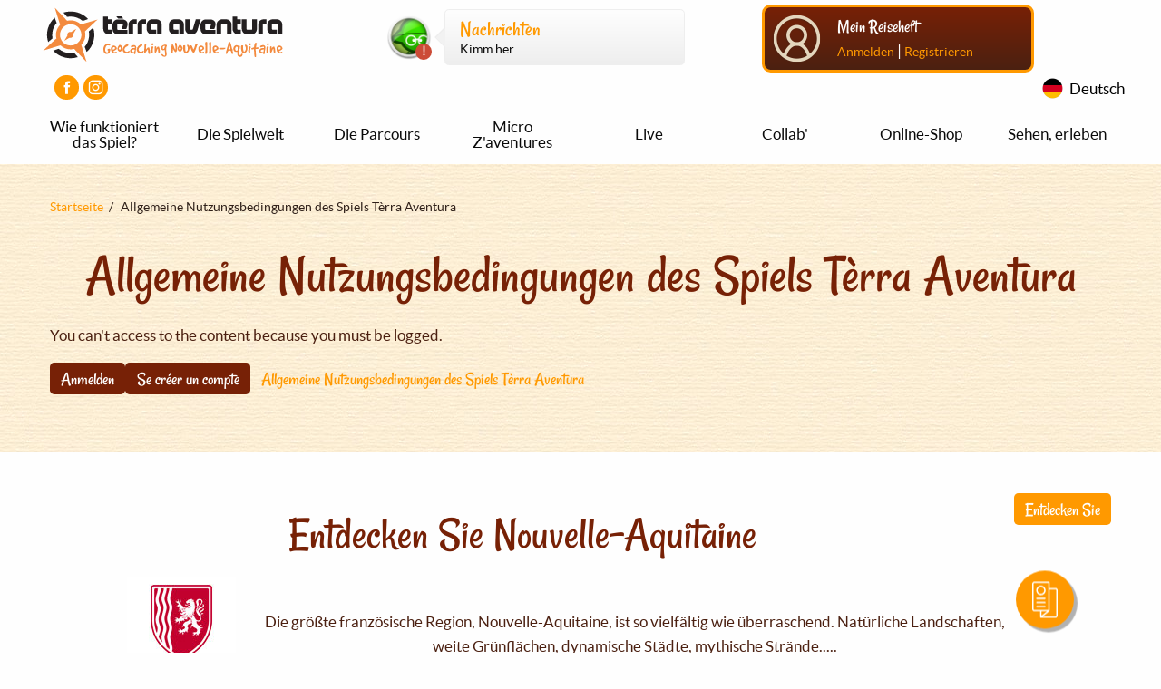

--- FILE ---
content_type: text/html; charset=UTF-8
request_url: https://cdn.terra-aventura.fr/de/allgemeine-nutzungsbedingungen-des-spiels-terra-aventura-0?destination=node/1014&langcode=de
body_size: 10474
content:
<!DOCTYPE html>
<html lang="de" dir="ltr" prefix="og: https://ogp.me/ns#">
  <head>
    <meta charset="utf-8" />
<style>/* @see https://github.com/aFarkas/lazysizes#broken-image-symbol */.js img.lazyload:not([src]) { visibility: hidden; }/* @see https://github.com/aFarkas/lazysizes#automatically-setting-the-sizes-attribute */.js img.lazyloaded[data-sizes=auto] { display: block; width: 100%; }</style>
<meta name="description" content="You can&#039;t access to the content because you must be logged." />
<meta name="Generator" content="Drupal 10 (https://www.drupal.org)" />
<meta name="MobileOptimized" content="width" />
<meta name="HandheldFriendly" content="true" />
<meta name="viewport" content="width=device-width, initial-scale=1.0" />
<link rel="icon" href="/themes/custom/terra/favicon.ico" type="image/vnd.microsoft.icon" />
<link rel="alternate" hreflang="fr" href="https://cdn.terra-aventura.fr/conditions-generales-dutilisation?langcode=de" />
<link rel="alternate" hreflang="en" href="https://cdn.terra-aventura.fr/en/terms-contitions?langcode=de" />
<link rel="alternate" hreflang="es" href="https://cdn.terra-aventura.fr/es/condiciones-generales-de-uso?langcode=de" />
<link rel="alternate" hreflang="nl" href="https://cdn.terra-aventura.fr/nl/algemene-gebruiksvoorwaarden-van-het-spel-terra-aventura?langcode=de" />
<link rel="alternate" hreflang="de" href="https://cdn.terra-aventura.fr/de/allgemeine-nutzungsbedingungen-des-spiels-terra-aventura-0?langcode=de" />
<link rel="alternate" hreflang="eu" href="https://cdn.terra-aventura.fr/eu/erabilera-baldintza-orokorrak?langcode=de" />
<link rel="canonical" href="https://cdn.terra-aventura.fr/de/allgemeine-nutzungsbedingungen-des-spiels-terra-aventura-0?langcode=de" />
<link rel="shortlink" href="https://cdn.terra-aventura.fr/de/node/386?langcode=de" />

    <title>Allgemeine Nutzungsbedingungen des Spiels Tèrra Aventura | Tèrra Aventura</title>

    <link rel="apple-touch-icon" sizes="180x180" href="/themes/custom/terra/assets/favicon/apple-touch-icon.png">
    <link rel="icon" type="image/png" href="/themes/custom/terra/assets/favicon/favicon-32x32.png" sizes="32x32">
    <link rel="icon" type="image/png" href="/themes/custom/terra/assets/favicon/favicon-16x16.png" sizes="16x16">
    <link rel="manifest" href="/themes/custom/terra/assets/favicon/manifest.json">
    <link rel="mask-icon" href="/themes/custom/terra/assets/favicon/safari-pinned-tab.svg" color="#da532c">
    <meta name="theme-color" content="#ffffff">
    <meta name="apple-itunes-app" content="app-id=664647436">
    <meta name="google-play-app" content="app-id=com.tourismelimousin.terraavantura">
        <meta name="facebook-domain-verification" content="6okc8uti0rwcbc9wjhxqh8p5f5gred" />

      <link
        rel="preload"
        as="image"
        href="/themes/custom/terra/assets/img/backgrounds/home_bg.jpg"
      />


      <link rel="stylesheet" media="all" href="/sites/default/files/css/css_D5MmBMQ_B1CnzIHw1ewovwWbXVJ_GfoWLEzDzugMxDU.css?delta=0&amp;language=de&amp;theme=terra&amp;include=[base64]" />
<link rel="stylesheet" media="all" href="/sites/default/files/css/css_GyEmvhybIkLIxBq1xKhWkQuyBTqx3GmPQMWer4ODFcM.css?delta=1&amp;language=de&amp;theme=terra&amp;include=[base64]" />

      <script src="https://www.google.com/recaptcha/api.js?hl=de&amp;render=explicit&amp;onload=drupalRecaptchaOnload" async defer></script>


  </head>

  <body class="page-node-386 path-node page-node-type-page">

    <a href="#main-content" class="visually-hidden focusable skip-link">
      Direkt zum Inhalt
    </a>
    <a href="#block-terra-main-menu" class="visually-hidden focusable skip-link">
      Aller au menu principal
    </a>
    <a href="#footer" class="visually-hidden focusable skip-link">
      Aller au pied de page
    </a>
    
      <div class="dialog-off-canvas-main-canvas" data-off-canvas-main-canvas>
    
<div class="wrapper">

  <header id="top">

  <div class="row collapse">

    <div class="column small-12 medium-4 large-3">

      <a href="https://cdn.terra-aventura.fr/de?langcode=de" class="header--logo">
        <img src="/themes/custom/terra/logo.svg" alt="Géocaching en Nouvelle-Aquitaine" loading="lazy" width="280" height="75" />
      </a>

      <ul class="header--social">
        <li class="header--social-item">
            <a class="header--social-link" target="_blank" aria-label="Visiter la page Facebook" title="Ouverture nouvelle fenêtre" href="https://www.facebook.com/terraaventura"><span class="icon-fb" aria-hidden="true"></span></a>
        </li>
        <li class="header--social-item">
            <a class="header--social-link" aria-label="Visiter la page Instagram" target="_blank" title="Ouverture nouvelle fenêtre" href="https://www.instagram.com/terraaventura_lespoiz/"><span class="icon-instagram" aria-hidden="true"></span></a>
        </li>
      </ul>
    </div>

          <div class="column header--actu hide-for-small-only hide-for-medium-only large-5">
                <div class="region region-header row">
          <div class="views-element-container column block block-views block-views-blockactualites-block-2" id="block-actus-header">
            <div><div class="actu--header view view-actualites view-id-actualites view-display-id-block_2 js-view-dom-id-4590eab34fa9dce2617b4781a90c036bd99ac273bd80b56ffd7bea84c8884462">
                <div class="view-content">
                  <div><div class="views-field views-field-nothing"><span class="field-content"><span class="row align-middle collapse">
<span class="column hide-for-small shrink poiz-medaillon--small medaillon--left actu--img">  <img loading="lazy" src="https://cdn.terra-aventura.fr/cdn/ff/rZkGPTjV4qc3KLZ6qN43SM64IqB-pFh5HM2V2L75z58/1622039034/public/2021-05/imgList_zarthus.png" width="110" height="110" alt="Zarthus">

</span>
<a class="column actu--content" href="/actu">
<span class="t-size-strong t-family-secondary">Nachrichten</span><br>
<span class="text-color-black t-size-small">Kimm her</span>
</a>
</span></span></div></div>

                </div>

              </div>
            </div>

          </div>

        </div>
      </div>
    
    <div class="column small-12 header--profile large-4">
      <div class="header--login-bloc">
        <div class="header--login">

          
      <div class="region region-box-login row">
      <div id="block-geocachingmanageruserblock" class="column small-12 no-padding block block-geocaching-manager">
  
    
      
  <div class="row" style="width: 100%;margin-left: auto;margin-right: auto;">

    <div class="column shrink no-padding-r">
      <img src="/themes/custom/terra/assets/img/elements/user-notLogged.png" alt="Mein Reiseheft" loading="lazy" width="60" height="60">
    </div>

    <div class="column">
      <p class="no-margin t-family-secondary t-size-medium">Mein Reiseheft</p>

      <a href="#" class="js-drop-loginbox t-size-small">Anmelden</a>
      <span> | </span>
      <a href="https://cdn.terra-aventura.fr/de/user/register?langcode=de" class="t-size-small">Registrieren</a>

    </div>

    <div class="js-login-box column small-12">
      <div class="header--login-form">
        <form class="user-login-form" data-drupal-selector="user-login-form" action="/de/allgemeine-nutzungsbedingungen-des-spiels-terra-aventura-0?destination=node/1014&amp;langcode=de" method="post" id="user-login-form" accept-charset="UTF-8">
  <div class="js-form-item form-item js-form-type-textfield form-type-textfield js-form-item-name form-item-name form-no-label">
      <label for="edit-name" class="visually-hidden js-form-required form-required">Benutzername</label>
        <input autocorrect="none" autocapitalize="none" spellcheck="false" autofocus="autofocus" autocomplete="username" placeholder="Benutzername oder E-Mail-Adresse" data-drupal-selector="edit-name" type="text" id="edit-name" name="name" value="" size="60" maxlength="60" class="form-text required" required="required" aria-required="true" />

        </div>
<div class="js-form-item form-item js-form-type-password form-type-password js-form-item-pass form-item-pass form-no-label">
      <label for="edit-pass" class="visually-hidden js-form-required form-required">Passwort</label>
        <span class="field-prefix"><span class="see-password icon-eye"></span></span>
      <input autocomplete="current-password" placeholder="Passwort" data-drupal-selector="edit-pass" type="password" id="edit-pass" name="pass" size="60" maxlength="128" class="form-text required" required="required" aria-required="true" />

        </div>
<a href="https://cdn.terra-aventura.fr/user/password" class="t-size-small t-underline">Passwort vergessen?</a><input autocomplete="off" data-drupal-selector="form-bariueb94qqqieqe10sgjxrr6tc4wux03r1nvy0zwlu" type="hidden" name="form_build_id" value="form-bariUEb94qQqiEqe10sgJxRR6tC4WUX03r1NVy0zwlU" />
<input data-drupal-selector="edit-user-login-form" type="hidden" name="form_id" value="user_login_form" />
<div data-drupal-selector="edit-actions" class="form-actions js-form-wrapper form-wrapper" id="edit-actions">
<button  class="tertiary button js-form-submit form-submit" data-drupal-selector="edit-submit" type="submit" id="edit-submit" name="op" value="Anmelden"> Anmelden</button>


</div>

</form>

        <!--<hr class="primary">
                <a href="/facebook-login"><button class="button">Facebook Connect</button></a>-->
      </div>
    </div>
  </div>


  </div>

  </div>


        </div>
      </div>
    </div>
  </div>

      <div class="row">
      <div class="column small-12 no-padding text-right">
        <button class="current-lang de js-open-lang">Deutsch</button>

        
      <div class="region region-lang row align-right">
      <div class="language-switcher-language-url column shrink block block-language block-language-blocklanguage-interface" id="block-selecteurdelangue" role="navigation">
  
    
      <ul class="links"><li hreflang="fr" data-drupal-link-query="{&quot;destination&quot;:&quot;node\/1014&quot;,&quot;langcode&quot;:&quot;de&quot;}" data-drupal-link-system-path="node/386"><a href="/conditions-generales-dutilisation?destination=node/1014&amp;langcode=fr" class="language-link fr" hreflang="fr" data-drupal-link-query="{&quot;destination&quot;:&quot;node\/1014&quot;,&quot;langcode&quot;:&quot;fr&quot;}" data-drupal-link-system-path="node/386">Français</a></li><li hreflang="en" data-drupal-link-query="{&quot;destination&quot;:&quot;node\/1014&quot;,&quot;langcode&quot;:&quot;de&quot;}" data-drupal-link-system-path="node/386"><a href="/en/terms-contitions?destination=node/1014&amp;langcode=en" class="language-link en" hreflang="en" data-drupal-link-query="{&quot;destination&quot;:&quot;node\/1014&quot;,&quot;langcode&quot;:&quot;en&quot;}" data-drupal-link-system-path="node/386">Anglais</a></li><li hreflang="es" data-drupal-link-query="{&quot;destination&quot;:&quot;node\/1014&quot;,&quot;langcode&quot;:&quot;de&quot;}" data-drupal-link-system-path="node/386"><a href="/es/condiciones-generales-de-uso?destination=node/1014&amp;langcode=es" class="language-link es" hreflang="es" data-drupal-link-query="{&quot;destination&quot;:&quot;node\/1014&quot;,&quot;langcode&quot;:&quot;es&quot;}" data-drupal-link-system-path="node/386">Español</a></li><li hreflang="nl" data-drupal-link-query="{&quot;destination&quot;:&quot;node\/1014&quot;,&quot;langcode&quot;:&quot;de&quot;}" data-drupal-link-system-path="node/386"><a href="/nl/algemene-gebruiksvoorwaarden-van-het-spel-terra-aventura?destination=node/1014&amp;langcode=nl" class="language-link nl" hreflang="nl" data-drupal-link-query="{&quot;destination&quot;:&quot;node\/1014&quot;,&quot;langcode&quot;:&quot;nl&quot;}" data-drupal-link-system-path="node/386">Nederlands</a></li><li hreflang="de" data-drupal-link-query="{&quot;destination&quot;:&quot;node\/1014&quot;,&quot;langcode&quot;:&quot;de&quot;}" data-drupal-link-system-path="node/386" class="is-active" aria-current="page"><a href="/de/allgemeine-nutzungsbedingungen-des-spiels-terra-aventura-0?destination=node/1014&amp;langcode=de" class="language-link de is-active" hreflang="de" data-drupal-link-query="{&quot;destination&quot;:&quot;node\/1014&quot;,&quot;langcode&quot;:&quot;de&quot;}" data-drupal-link-system-path="node/386" aria-current="page">Deutsch</a></li><li hreflang="eu" data-drupal-link-query="{&quot;destination&quot;:&quot;node\/1014&quot;,&quot;langcode&quot;:&quot;de&quot;}" data-drupal-link-system-path="node/386"><a href="/eu/erabilera-baldintza-orokorrak?destination=node/1014&amp;langcode=eu" class="language-link eu" hreflang="eu" data-drupal-link-query="{&quot;destination&quot;:&quot;node\/1014&quot;,&quot;langcode&quot;:&quot;eu&quot;}" data-drupal-link-system-path="node/386">Euskara</a></li></ul>
  </div>

  </div>

      </div>
    </div>
  
      <button class="menu-button js-menu-button hide-for-large"><span class="icon-menu"></span> Menu</button>
    
      <div class="region region-nav row collapse">
      <nav role="navigation" aria-labelledby="block-terra-main-menu-menu" id="block-terra-main-menu" class="column js-menu block block-menu navigation menu--main">
            
  <p class="visually-hidden block-title"  class="visually-hidden" id="block-terra-main-menu-menu">Navigation principale</p>
  

        
              <ul class="menu" style="--items:8;">
                    <li class="menu-item">
        <a href="/comment-jouer?langcode=de" data-drupal-link-system-path="node/11">Wie funktioniert das Spiel?</a>
              </li>
                <li class="menu-item menu-item--expanded">
        <a href="/lunivers?langcode=de" data-drupal-link-system-path="node/10">Die Spielwelt</a>
                                <ul class="menu">
                    <li class="menu-item">
        <a href="/il-etait-une-fois?langcode=de" data-drupal-link-system-path="node/13">Es war einmal</a>
              </li>
                <li class="menu-item">
        <a href="/cartes-parcours?langcode=de" data-drupal-link-system-path="node/2793">Cartes des parcours</a>
              </li>
                <li class="menu-item">
        <a href="/les-poiz?langcode=de" data-drupal-link-system-path="node/18">Poï&#039;z</a>
              </li>
                <li class="menu-item">
        <a href="/les-quetes-bonus?langcode=de" data-drupal-link-system-path="node/17">Bonus Quests (auf Französisch)</a>
              </li>
                <li class="menu-item">
        <a href="/les-succes-virtuels?langcode=de" data-drupal-link-system-path="node/954">Succès virtuels</a>
              </li>
                <li class="menu-item">
        <a href="/la-charte?langcode=de" data-drupal-link-system-path="node/24">Die Charter</a>
              </li>
                <li class="menu-item">
        <a href="/vos-questions?langcode=de" data-drupal-link-system-path="node/19">Ihre Fragen</a>
              </li>
                <li class="menu-item">
        <a href="/goodies?langcode=de" data-drupal-link-system-path="node/531">Goodies</a>
              </li>
                <li class="menu-item">
        <a href="/les-medailles-collector?langcode=de" data-drupal-link-system-path="node/547">Médailles</a>
              </li>
                <li class="menu-item">
        <a href="/concours?langcode=de" data-drupal-link-system-path="node/12">Concours</a>
              </li>
        </ul>
  
              </li>
                <li class="menu-item">
        <a href="/parcours?langcode=de" data-drupal-link-system-path="parcours">Die Parcours</a>
              </li>
                <li class="menu-item menu-item--collapsed">
        <a href="/micro-zaventures?langcode=de" data-drupal-link-system-path="node/1590">Micro Z&#039;aventures</a>
              </li>
                <li class="menu-item">
        <a href="/actu?langcode=de" data-drupal-link-system-path="actu">Live</a>
              </li>
                <li class="menu-item menu-item--expanded">
        <a href="/collab?langcode=de" data-drupal-link-system-path="node/742">Collab&#039;</a>
                                <ul class="menu">
                    <li class="menu-item">
        <a href="/bastides-fete?langcode=de" data-drupal-link-system-path="node/2292">Bastides en Fête</a>
              </li>
                <li class="menu-item">
        <a href="/2023-12-nouveaux-parcours-creuse?langcode=de" data-drupal-link-system-path="node/1381">Creuse Tourisme</a>
              </li>
                <li class="menu-item">
        <a href="/gites-de-france?langcode=de" data-drupal-link-system-path="node/741">Gîtes de France</a>
              </li>
                <li class="menu-item">
        <a href="/basque-terra-aventura?langcode=de" data-drupal-link-system-path="node/2289">Le basque débarque sur Tèrra Aventura</a>
              </li>
                <li class="menu-item">
        <a href="/jeux-des-poiz?langcode=de" data-drupal-link-system-path="node/2043">Les Jeux des Poïz</a>
              </li>
                <li class="menu-item">
        <a href="/millevaches-en-limousin?langcode=de" data-drupal-link-system-path="node/2064">Millevaches en Limousin</a>
              </li>
                <li class="menu-item">
        <a href="/musee-national-de-prehistoire?langcode=de" data-drupal-link-system-path="node/1905">Musée national de Préhistoire</a>
              </li>
                <li class="menu-item">
        <a href="/noel-libourne?langcode=de" data-drupal-link-system-path="node/2364">Noël à Libourne</a>
              </li>
                <li class="menu-item">
        <a href="/olympiades-des-metiers?langcode=de" data-drupal-link-system-path="node/1252">Olympiades des métiers</a>
              </li>
                <li class="menu-item">
        <a href="/surfrider-terra?langcode=de" data-drupal-link-system-path="node/2067">Surfrider, journée mondiale de l&#039;océan</a>
              </li>
                <li class="menu-item">
        <a href="/collab-musee-tumulus-bougon?langcode=de" data-drupal-link-system-path="node/1416">Tumulus de Bougon</a>
              </li>
        </ul>
  
              </li>
                <li class="menu-item menu-item--collapsed">
        <a href="/boutiques?langcode=de" data-drupal-link-system-path="node/567">Online-Shop</a>
              </li>
                <li class="menu-item menu-item--collapsed">
        <a href="/decouvrir-la-nouvelle-aquitaine?langcode=de" data-drupal-link-system-path="node/464">Sehen, erleben</a>
              </li>
        </ul>
  


  </nav>

  </div>

  
  
</header>
<div id="main-content"></div>

  <div role="main" class="main ">

    
          
      <div class="region region-content row">
      <div id="block-terra-breadcrumbs" class="column small-12 block block-system block-system-breadcrumb-block">
  
    
        <nav class="breadcrumb" role="navigation" aria-labelledby="system-breadcrumb">
    <p id="system-breadcrumb" class="visually-hidden">Pfadnavigation</p>
    <ol>
          <li>
                  <a href="/de?langcode=de">Startseite</a>
              </li>
          <li>
                  Allgemeine Nutzungsbedingungen des Spiels Tèrra Aventura
              </li>
        </ol>
  </nav>

  </div>
<div id="block-terra-page-title" class="column small-12 block block-core block-page-title-block">
  
    
      
  <h1 class="page-title"><span class="field field--name-title field--type-string field--label-hidden">Allgemeine Nutzungsbedingungen des Spiels Tèrra Aventura</span>
</h1>


  </div>
<div id="block-terra-content" class="column small-12 block block-system block-system-main-block">
  
    
      
<article class="node node--type-page node--view-mode-full">

  
    

  
  <div class="node__content">
    
            <div class="clearfix text-formatted field field--name-body field--type-text-with-summary field--label-hidden field__item"><p>You can't access to the content because you must be logged.</p>
<div class="row no-margin"><a href="https://cdn.terra-aventura.fr/user/login?destination=node/1014" class="button primary">Anmelden</a><a href="https://cdn.terra-aventura.fr/user/login?destination=node/1014" class="button primary">Se créer un compte</a><a href="/node/22?langcode=de" class="button clear secondary">Allgemeine Nutzungsbedingungen des Spiels Tèrra Aventura</a></div></div>
      
  </div>

</article>

  </div>

  </div>

    
    <!-- PAGE PERSONNAGES -->
    
  </div>

  <footer id="footer">
      <div class="footer--partner">
      
      <div class="region region-partners row">
      <div id="block-decouvrezlanouvelleaquitainefr" class="column small-12 text-center block-na block block-block-content block-block-content1da5c755-718e-4ccb-88a7-4148ccef97c6">
  
    
      
            <div class="clearfix text-formatted field field--name-body field--type-text-with-summary field--label-hidden field__item"><div class="row"><div class="column small-12 text-center"><p><a class="float-right button secondary" href="/de/node/464">Entdecken Sie</a></p><h2>Entdecken Sie Nouvelle-Aquitaine</h2></div><div class="column small-10 small-offset-1"><div class="row align-middle"><p><img src="https://www.terra-aventura.fr/sites/default/files/pubs/logo-na-de.jpg" width="120" height="179" alt loading="lazy"></p><p class="column expand">Die größte französische Region, Nouvelle-Aquitaine, ist so vielfältig wie überraschend. Natürliche Landschaften, weite Grünflächen, dynamische Städte, mythische Strände.....<br>Es ist auch ein Gebiet, das starke Kulturen und ein außergewöhnliches historisches Erbe beherbergt. Ein riesiger Spielplatz und ein Abenteuergebiet, das es mit Tèrra Aventura zu entdecken gilt!</p></div></div></div></div>
      
  </div>
<div id="block-destinationpartenairesheaderfr" class="column small-12 block block-block-content block-block-contenta95a164c-27db-4ce2-bd7b-f9377f816846">
  
    
      
            <div class="clearfix text-formatted field field--name-body field--type-text-with-summary field--label-hidden field__item"><div class="row">
<div class="column small-12 text-center"><a class="float-right button secondary" href="/de/partenaires">Die Partner ansehen</a>
<div>
<h2 class="no-margin">Partner</h2>

<p class="hide-for-small-only text-center">Für einen Tagesausflug, ein Wochenende oder Ihre Ferien...</p>
</div>
</div>
</div>
</div>
      
  </div>
<div class="views-element-container column small-12 block block-views block-views-blockpartnairs-block-1" id="block-views-block-partnairs-block-1">
  
    
      <div><div class="footer--partner-bloc view view-partnairs view-id-partnairs view-display-id-block_1 js-view-dom-id-ee7ba5feb280e6ffff4416fde205590ad398c36914748e0cfea8b7ad5382e57b">
  
    
      
      <div class="view-content">
          <div class="column shrink"><a href="http://www.tourisme64.com/" title="Béarn Pyrénées Pays-Basque Tourisme" target="_blank">  <img loading="lazy" src="https://cdn.terra-aventura.fr/cdn/ff/usQP8pm2kTKnAQfxCJ8DuaQGIXMlpOWF3VmN2tgrols/1740152890/public/styles/logo_partenaires_footer/public/logospartners/logo_adt64_0.jpg?itok=fQilM8PC" width="200" height="114" alt="Logo Béarn Pyrénées Pays-Basque Tourisme" class="image-style-logo-partenaires-footer" />


</a></div>
    <div class="column shrink"><a href="https://www.gironde-tourisme.fr/" title="Gironde Tourisme" target="_blank">  <img loading="lazy" src="https://cdn.terra-aventura.fr/cdn/ff/y6Iw8IguqZPe7vzBCnmMBeodfFdBMxAE00ufnvTUh8g/1649077362/public/styles/logo_partenaires_footer/public/logospartners/gironde-tourisme.png?itok=giBUuDQ1" width="200" height="83" alt="Logo Gironde Tourisme" class="image-style-logo-partenaires-footer" />


</a></div>
    <div class="column shrink"><a href="https://www.tourismelandes.com/" title="Landes Tourisme" target="_blank">  <img loading="lazy" src="https://cdn.terra-aventura.fr/cdn/ff/nuZzLwYLiOV8y2cnzLUy4nK80HDh9s523pl-b3Mricc/1649077523/public/styles/logo_partenaires_footer/public/logospartners/logo-landes.png?itok=A0Gopt69" width="200" height="78" alt="Logo Landes Attractivité" class="image-style-logo-partenaires-footer" />


</a></div>
    <div class="column shrink"><a href="https://www.tourisme-vienne.com/" title="Vienne Tourisme" target="_blank">  <img loading="lazy" src="https://cdn.terra-aventura.fr/cdn/ff/27XjJMTTo_zccaIhaMWZFAz-Gax5MXXLllz2j8zmZXU/1732533753/public/styles/logo_partenaires_footer/public/logospartners/logo-vienne.png?itok=0mCiOAhq" width="200" height="122" alt="Logo Vienne Tourisme" class="image-style-logo-partenaires-footer" />


</a></div>
    <div class="column shrink"><a href="https://www.charentestourisme.com/" title="Visiter le site de Charente Tourismes - Ouverture nouvelle fenêtre" target="_blank">  <img loading="lazy" src="https://cdn.terra-aventura.fr/cdn/ff/_TVdvhpmW7uNE9Ss8NrHoL1FZPE-EhouH84yXC2xOLM/1741248290/public/styles/logo_partenaires_footer/public/logospartners/charentes.jpg?itok=KQp_BlVF" width="200" height="80" alt="Logo Infiniment Charentes" class="image-style-logo-partenaires-footer" />


</a></div>
    <div class="column shrink"><a href="http://www.tourismecorreze.com/fr" title="Accéder au site Tourisme Corrèze" target="_blank">  <img loading="lazy" src="https://cdn.terra-aventura.fr/cdn/ff/rlEvQFBpeZAfJ94gHwZDjkvXVHVs4xu5ccexGRqpWzI/1740047093/public/styles/logo_partenaires_footer/public/logospartners/logo-correze-min.jpg?itok=Z6mEGQwe" width="200" height="77" alt="logo Tourisme Corrèze" class="image-style-logo-partenaires-footer" />


</a></div>
    <div class="column shrink"><a href="http://www.tourisme-creuse.com/" title="Creuse" target="_blank">  <img loading="lazy" src="https://cdn.terra-aventura.fr/cdn/ff/48vdfHqrA42h3QDsNeTRer5gHb_zlvF9kTCSmULVxmk/1592930195/public/styles/logo_partenaires_footer/public/logospartners/logo-creuse-officiel.png?itok=q74Xoosr" width="200" height="200" alt="Logo Creuse, Être libre" class="image-style-logo-partenaires-footer" />


</a></div>
    <div class="column shrink"><a href="https://www.deux-sevres.fr/" title="Deux-Sèvres" target="_blank">  <img loading="lazy" src="https://cdn.terra-aventura.fr/cdn/ff/MICXN7v9uA9ZWfXJ9BjiDkobGEQRY7quVcQ_DWhSQsI/1649077303/public/styles/logo_partenaires_footer/public/logospartners/deux-sevres_0.png?itok=-yG7QtUF" width="200" height="202" alt="Logo Deux-Sèvres, le département 79" class="image-style-logo-partenaires-footer" />


</a></div>
    <div class="column shrink"><a href="http://www.dordogne-perigord-tourisme.fr/" title="Dordogne" target="_blank">  <img loading="lazy" src="https://cdn.terra-aventura.fr/cdn/ff/eTUvHXjCJvj1qJMbM9XGwIWVx54TqZH8nSsjwTdDeOo/1496826612/public/styles/logo_partenaires_footer/public/logospartners/Dordogne.jpg?itok=80obEQSn" width="200" height="58" alt="Logo Dordogne Périgord, Tourisme France" class="image-style-logo-partenaires-footer" />


</a></div>
    <div class="column shrink"><a href="http://www.tourisme-hautevienne.com/" title="Haute-Vienne" target="_blank">  <img loading="lazy" src="https://cdn.terra-aventura.fr/cdn/ff/gjQb2LuGx-PfmupIV3pgchj6I1aYxQ3ADqWlhfB6Fi8/1701162075/public/styles/logo_partenaires_footer/public/logospartners/marque-limousin.png?itok=XJlj0_DG" width="200" height="85" alt="Logo Limousin, nouveaux horizons" class="image-style-logo-partenaires-footer" />


</a></div>
    <div class="column shrink"><a href="http://www.tourisme-lotetgaronne.com/" title="Lot-et-Garonne" target="_blank">  <img loading="lazy" src="https://cdn.terra-aventura.fr/cdn/ff/A0CUs1IcpDyDgIWurev6TYuJduT-o4K7WyM0P1VkP7c/1558362745/public/styles/logo_partenaires_footer/public/logospartners/logo_lot-garonne.jpg?itok=fYv1L909" width="200" height="222" alt="Logo Lot-et-Garonne" class="image-style-logo-partenaires-footer" />


</a></div>

    </div>
  
          </div>
</div>

  </div>

  </div>

    </div>
  
  <div class="footer">

    <div class="row">

            <div class="column small-12 medium-4 footer--sitemap">
        <div class="footer--bloc-inner">
          <nav role="navigation" aria-labelledby="block-footer-main-menu" id="block-footer-main" class="block block-menu navigation menu--main">
      
  <p class="visually-hidden block-title"  id="block-footer-main-menu">Sitemap</p>
  

        
              <ul class="menu" style="--items:8;">
                    <li class="menu-item">
        <a href="/comment-jouer?langcode=de" data-drupal-link-system-path="node/11">Wie funktioniert das Spiel?</a>
              </li>
                <li class="menu-item menu-item--expanded">
        <a href="/lunivers?langcode=de" data-drupal-link-system-path="node/10">Die Spielwelt</a>
                                <ul class="menu">
                    <li class="menu-item">
        <a href="/il-etait-une-fois?langcode=de" data-drupal-link-system-path="node/13">Es war einmal</a>
              </li>
                <li class="menu-item">
        <a href="/cartes-parcours?langcode=de" data-drupal-link-system-path="node/2793">Cartes des parcours</a>
              </li>
                <li class="menu-item">
        <a href="/les-poiz?langcode=de" data-drupal-link-system-path="node/18">Poï&#039;z</a>
              </li>
                <li class="menu-item">
        <a href="/les-quetes-bonus?langcode=de" data-drupal-link-system-path="node/17">Bonus Quests (auf Französisch)</a>
              </li>
                <li class="menu-item">
        <a href="/les-succes-virtuels?langcode=de" data-drupal-link-system-path="node/954">Succès virtuels</a>
              </li>
                <li class="menu-item">
        <a href="/la-charte?langcode=de" data-drupal-link-system-path="node/24">Die Charter</a>
              </li>
                <li class="menu-item">
        <a href="/vos-questions?langcode=de" data-drupal-link-system-path="node/19">Ihre Fragen</a>
              </li>
                <li class="menu-item">
        <a href="/goodies?langcode=de" data-drupal-link-system-path="node/531">Goodies</a>
              </li>
                <li class="menu-item">
        <a href="/les-medailles-collector?langcode=de" data-drupal-link-system-path="node/547">Médailles</a>
              </li>
                <li class="menu-item">
        <a href="/concours?langcode=de" data-drupal-link-system-path="node/12">Concours</a>
              </li>
        </ul>
  
              </li>
                <li class="menu-item">
        <a href="/parcours?langcode=de" data-drupal-link-system-path="parcours">Die Parcours</a>
              </li>
                <li class="menu-item menu-item--collapsed">
        <a href="/micro-zaventures?langcode=de" data-drupal-link-system-path="node/1590">Micro Z&#039;aventures</a>
              </li>
                <li class="menu-item">
        <a href="/actu?langcode=de" data-drupal-link-system-path="actu">Live</a>
              </li>
                <li class="menu-item menu-item--expanded">
        <a href="/collab?langcode=de" data-drupal-link-system-path="node/742">Collab&#039;</a>
                                <ul class="menu">
                    <li class="menu-item">
        <a href="/bastides-fete?langcode=de" data-drupal-link-system-path="node/2292">Bastides en Fête</a>
              </li>
                <li class="menu-item">
        <a href="/2023-12-nouveaux-parcours-creuse?langcode=de" data-drupal-link-system-path="node/1381">Creuse Tourisme</a>
              </li>
                <li class="menu-item">
        <a href="/gites-de-france?langcode=de" data-drupal-link-system-path="node/741">Gîtes de France</a>
              </li>
                <li class="menu-item">
        <a href="/basque-terra-aventura?langcode=de" data-drupal-link-system-path="node/2289">Le basque débarque sur Tèrra Aventura</a>
              </li>
                <li class="menu-item">
        <a href="/jeux-des-poiz?langcode=de" data-drupal-link-system-path="node/2043">Les Jeux des Poïz</a>
              </li>
                <li class="menu-item">
        <a href="/millevaches-en-limousin?langcode=de" data-drupal-link-system-path="node/2064">Millevaches en Limousin</a>
              </li>
                <li class="menu-item">
        <a href="/musee-national-de-prehistoire?langcode=de" data-drupal-link-system-path="node/1905">Musée national de Préhistoire</a>
              </li>
                <li class="menu-item">
        <a href="/noel-libourne?langcode=de" data-drupal-link-system-path="node/2364">Noël à Libourne</a>
              </li>
                <li class="menu-item">
        <a href="/olympiades-des-metiers?langcode=de" data-drupal-link-system-path="node/1252">Olympiades des métiers</a>
              </li>
                <li class="menu-item">
        <a href="/surfrider-terra?langcode=de" data-drupal-link-system-path="node/2067">Surfrider, journée mondiale de l&#039;océan</a>
              </li>
                <li class="menu-item">
        <a href="/collab-musee-tumulus-bougon?langcode=de" data-drupal-link-system-path="node/1416">Tumulus de Bougon</a>
              </li>
        </ul>
  
              </li>
                <li class="menu-item menu-item--collapsed">
        <a href="/boutiques?langcode=de" data-drupal-link-system-path="node/567">Online-Shop</a>
              </li>
                <li class="menu-item menu-item--collapsed">
        <a href="/decouvrir-la-nouvelle-aquitaine?langcode=de" data-drupal-link-system-path="node/464">Sehen, erleben</a>
              </li>
        </ul>
  


  </nav>

        </div>
      </div>

            <div class="column small-12 medium-4 footer--menu">
        <div class="footer--bloc-inner">
          <nav role="navigation" aria-labelledby="block-footer-find-menu" id="block-footer-find" class="block block-menu navigation menu--footer">
      
  <p class="block-title"  id="block-footer-find-menu">Hier finden Sie Terra Aventura</p>
  

        
              <ul class="menu">
                    <li class="menu-item">
        <a href="http://cloud.terra-aventura.fr">Pro Space</a>
              </li>
                <li class="menu-item">
        <a href="/contact?langcode=de" data-drupal-link-system-path="node/691">Contact</a>
              </li>
                <li class="menu-item">
        <a href="/presse?langcode=de" data-drupal-link-system-path="node/692">Presse</a>
              </li>
                <li class="menu-item">
        <a href="/mentions-legales?langcode=de" data-drupal-link-system-path="node/9">Rechtliche Hinweise</a>
              </li>
                <li class="menu-item">
        <a href="/conditions-generales-dutilisation-du-jeu-terra-aventura?langcode=de" data-drupal-link-system-path="node/22">Allgemeine Nutzungsbedingungen des Spiels Tèrra Aventura</a>
              </li>
                <li class="menu-item">
        <a href="/charte-de-confidentialite-privacy-policy?langcode=de" data-drupal-link-system-path="node/532">Datenschutz-Richtlinien</a>
              </li>
        </ul>
  


  </nav>

        </div>
      </div>

            <div class="column small-12 medium-4 block">
        <div class="footer--bloc-inner">
          <h2>Ihren Aufenthalt planen</h2>

          <ul class="list-web">
            <li>
              <a title="Ouverture nouvelle fenêtre" href="https://www.nouvelle-aquitaine-tourisme.com/en" target="_blank"><span
                  class="icon-web">&nbsp;</span> | Nouvelle-Aquitaine Tourisme</a>
            </li>
          </ul>

          <hr>
          <div class="row">
            <div class="column">
              <p class="text-align-center">
                <a href="https://www.nouvelle-aquitaine-tourisme.com" title="Accéder au site de la Novuelle Aquitaine - Ouverture nouvelle fenêtre" target="_blank">
                  <img alt="Région Nouvelle-Aquitaine, Comité Régional du Tourisme" height="180"
                       src="/sites/default/files/pubs/logo-na-de.jpg" width="120"
                       loading="lazy">
                </a>
              </p>
            </div>
          </div>

          <div class="signature">
            Juillet&nbsp;2018&nbsp;-
            <a class="signature--link" href="http://www.proximit.fr/" target="_blank" title="Accéder au site de proximit">
              <img alt="Proximit Digital, agence de communication digitale"
                   src="https://www.terra-aventura.fr/sites/default/files/inline-images/logo_white.svg"
                   loading="lazy" width="64" height="38">
            </a>
          </div>
        </div>

      </div>

    </div>

  </div>


</footer>

<div class="btn-depliant-wrapper">
  <a href="/sites/default/files/pdf/depliant-2025.pdf" class="btn-depliant" target="_blank">
    <span class="btn-depliant-popover">Carte des parcours 2025/2026</span>
  </a>
</div>
  <div class="reveal message" id="msgModal" data-reveal>
    
      <div class="region region-message row">
      <div data-drupal-messages-fallback class="hidden"></div>

  </div>

    <div class="reveal-footer">
      <button class="button expanded" data-close aria-label="Close modal" type="button">OK</button>
    </div>
  </div>

</div>

  </div>

    
    <script type="application/json" data-drupal-selector="drupal-settings-json">{"path":{"baseUrl":"\/","pathPrefix":"de\/","currentPath":"node\/386","currentPathIsAdmin":false,"isFront":false,"currentLanguage":"de","currentQuery":{"destination":"node\/1014","langcode":"de"}},"pluralDelimiter":"\u0003","suppressDeprecationErrors":true,"ajaxPageState":{"libraries":"[base64]","theme":"terra","theme_token":null},"ajaxTrustedUrl":{"form_action_p_pvdeGsVG5zNF_XLGPTvYSKCf43t8qZYSwcfZl2uzM":true,"\/de\/allgemeine-nutzungsbedingungen-des-spiels-terra-aventura-0?element_parents=user_picture\/widget\/0\u0026destination=node\/1014\u0026langcode=de\u0026ajax_form=1":true,"\/de\/allgemeine-nutzungsbedingungen-des-spiels-terra-aventura-0?destination=node\/1014\u0026langcode=de\u0026ajax_form=1":true},"colorbox":{"transition":"elastic","speed":350,"opacity":0.85,"slideshow":false,"slideshowAuto":true,"slideshowSpeed":2500,"slideshowStart":"Slideshow starten","slideshowStop":"Slideshow anhalten","current":"{current} von {total}","previous":"\u00ab Zur\u00fcck","next":"Weiter","close":"Schlie\u00dfen","overlayClose":true,"returnFocus":true,"maxWidth":"98%","maxHeight":"98%","initialWidth":"300","initialHeight":"250","fixed":true,"scrolling":true,"mobiledetect":true,"mobiledevicewidth":"480px"},"geocaching_modales":{"send_ga":0,"cookie_time":"15778800000"},"lazy":{"lazysizes":{"lazyClass":"lazyload","loadedClass":"lazyloaded","loadingClass":"lazyloading","preloadClass":"lazypreload","errorClass":"lazyerror","autosizesClass":"lazyautosizes","srcAttr":"data-src","srcsetAttr":"data-srcset","sizesAttr":"data-sizes","minSize":40,"customMedia":[],"init":true,"expFactor":1.5,"hFac":0.8,"loadMode":2,"loadHidden":true,"ricTimeout":0,"throttleDelay":125,"plugins":[]},"placeholderSrc":"\/themes\/custom\/terra\/assets\/img\/elements\/lazy-load.png","preferNative":false,"minified":true,"libraryPath":"\/libraries\/lazysizes"},"geocaching_next_caches":{"cart":{"name":"","steps":[]},"is_connected":false},"pit_rgpd":{"banner_column":1,"banner_background_color":"background-color-primary","banner_text_color":"text-color-light","banner_button_color_accept":"light","banner_button_color_custom":"light clear","banner_button_color_decline":"light","reveal_button_color_reset":"light","reveal_button_color_apply":"secondary","is_privacy_page":false,"version":"3","banner_title":"Ihre Pr\u00e4ferenzen verwalten","banner_button_accept":"Akzeptieren","banner_text":"Die Cookies dienen dazu, Ihr Spielerlebnis zu verbessern. Sie k\u00f6nnen Ihre Cookie-Einstellungen jederzeit auf der Seite Datenschutz \u00e4ndern.","banner_button_custom":"Cookies verwalten","banner_button_decline":"Sich weigern","reveal_button_reset":"Abbrechen","reveal_button_apply":"Valider","reveal_text":"Einige Funktionen dieser Website basieren auf Dienstleistungen, die von Websites Dritter zur Verf\u00fcgung gestellt werden. Diese Funktionen installieren Cookies, die es diesen Seiten insbesondere erm\u00f6glichen, Ihre Navigation zu verfolgen. Diese Cookies werden nur installiert, wenn Sie dem zuvor zugestimmt haben.","reveal_title":"Ihre Pr\u00e4ferenzen verwalten","ga_code":"UA-22704248-1","ga_domain":"terra-aventura.fr","ga_text":"Les services de mesure d\u0027audience permettent de g\u00e9n\u00e9rer des statistiques de fr\u00e9quentation utiles \u00e0 l\u0027am\u00e9lioration du site. \u003Ca href=\u0022https:\/\/policies.google.com\/privacy?hl=fr\u0022 target=\u0022_blank\u0022 title=\u0022Ouverture nouvelle fen\u00eatre\u0022\u003EPolitique de confidentialit\u00e9\u003C\/a\u003E\u003Cbr \/\u003E\r\n","ga_cookies":["_ga_C49LZRC4KR"],"pxfb_code":"177522711041418","pxfb_domain":"terra-aventura.fr","pxfb_text":"Le pixel Facebook nous permet de lancer des campagnes sur Facebook aupr\u00e8s des visiteurs du site internet de T\u00e8rra aventura\u003Cbr \/\u003E\r\n\u003Ca href=\u0022https:\/\/www.facebook.com\/help\/cookies\/\u0022 target=\u0022_blank\u0022 title=\u0022Politique de confidentialit\u00e9 Facebook\u0022\u003EPolitique de confidentialit\u00e9\u003C\/a\u003E"},"language":"de","field_group":{"fieldset":{"mode":"register","context":"form","settings":{"classes":"column small-12 medium-6 hide-legend","id":"","description":"","required_fields":true}},"html_element":{"mode":"register","context":"form","settings":{"classes":"column small-12 ","id":"","element":"fieldset","show_label":true,"label_element":"legend","attributes":"","effect":"none","speed":"fast","required_fields":false,"show_empty_fields":false,"label_element_classes":"legend"}}},"ajax":{"edit-user-picture-0-upload-button":{"callback":["Drupal\\file\\Element\\ManagedFile","uploadAjaxCallback"],"wrapper":"ajax-wrapper","effect":"fade","progress":{"type":"throbber","message":null},"event":"mousedown","keypress":true,"prevent":"click","url":"\/de\/allgemeine-nutzungsbedingungen-des-spiels-terra-aventura-0?element_parents=user_picture\/widget\/0\u0026destination=node\/1014\u0026langcode=de\u0026ajax_form=1","httpMethod":"POST","dialogType":"ajax","submit":{"_triggering_element_name":"user_picture_0_upload_button","_triggering_element_value":"Hochladen"}},"edit-submit":{"callback":"geocaching_manager_form_ajax_validate","event":"click","#attributes":{"class":["use-ajax"]},"progress":{"type":"throbber","message":"En cours"},"url":"\/de\/allgemeine-nutzungsbedingungen-des-spiels-terra-aventura-0?destination=node\/1014\u0026langcode=de\u0026ajax_form=1","httpMethod":"POST","dialogType":"ajax","submit":{"_triggering_element_name":"op","_triggering_element_value":"Anmelden"}}},"file":{"elements":{"#edit-user-picture-0-upload":"png,jpg,jpeg"}},"password":{"confirmTitle":"Passw\u00f6rter stimmen \u00fcberein:","confirmSuccess":"Ja","confirmFailure":"Nein","showStrengthIndicator":true,"strengthTitle":"Passwortst\u00e4rke:","hasWeaknesses":"Vorschl\u00e4ge, die Ihnen helfen, Ihr Passwort sicherer zu machen:","tooShort":"Es sollte mindestens 12 Zeichen lang sein","addLowerCase":"Verwenden Sie Kleinbuchstaben","addUpperCase":"Gro\u00dfbuchstaben verwenden","addNumbers":"Verwenden Sie Zahlen","addPunctuation":"Verwenden Sie Satzzeichen","sameAsUsername":"Verwenden Sie nicht Ihren Benutzernamen","weak":"Schwach","fair":"Mittel","good":"Gut","strong":"Stark","username":""},"user":{"uid":0,"permissionsHash":"42a8442d05acce4c44c13f95b646a49157ef09a477a0e8daed5a4f8c37ffb909"}}</script>
<script src="/sites/default/files/js/js_MuAfpxSp5e6ryHw0aUEI3BE3NALmPf2e82thSf-MSIo.js?scope=footer&amp;delta=0&amp;language=de&amp;theme=terra&amp;include=[base64]"></script>




  </body>
</html>


--- FILE ---
content_type: image/svg+xml
request_url: https://www.terra-aventura.fr/sites/default/files/inline-images/logo_white.svg
body_size: 2687
content:
<?xml version="1.0" encoding="utf-8"?>
<!-- Generator: Adobe Illustrator 21.0.0, SVG Export Plug-In . SVG Version: 6.00 Build 0)  -->
<svg version="1.1" id="Calque_1" xmlns="http://www.w3.org/2000/svg" xmlns:xlink="http://www.w3.org/1999/xlink" x="0px" y="0px"
	 viewBox="0 0 90 53.5" style="enable-background:new 0 0 90 53.5;" xml:space="preserve">
<style type="text/css">
	.st0{fill:#FFFFFF;}
</style>
<g>
	<path class="st0" d="M2.2,38.7h1.9v1.4h0c0.8-1.1,2.3-1.6,3.8-1.6c3,0,5.5,1.9,5.5,5.3c0,3.4-2.4,5.3-5.5,5.3
		c-1.5,0-3.1-0.5-3.8-1.6h0v4.5l-1.9-0.7C2.2,51.4,2.2,38.7,2.2,38.7z M7.8,40.1c-2.6,0-3.7,1.8-3.7,3.7c0,2.3,1.5,3.7,3.7,3.7
		c2.2,0,3.7-1.4,3.7-3.7C11.5,41.9,10.4,40.1,7.8,40.1z"/>
	<path class="st0" d="M15.4,38.7h1.9v1.8h0c0.9-1.6,2.2-2.2,3.5-2.2c0.5,0,0.7,0,1.1,0.1l-0.6,2c0,0-0.2-0.1-0.7-0.1
		c-1.9,0-3.2,1.1-3.2,3.3v5.1h-1.9V38.7z"/>
	<path class="st0" d="M28.3,38.4c3.9,0,5.9,2.5,5.9,5.4c0,2.9-1.9,5.4-5.9,5.4s-5.9-2.5-5.9-5.4C22.5,40.9,24.4,38.4,28.3,38.4z
		 M28.3,40c-2.8,0-3.8,1.9-3.8,3.8c0,1.8,1,3.8,3.8,3.8s3.8-1.9,3.8-3.8C32.1,42,31.1,40,28.3,40z"/>
	<path class="st0" d="M39.9,42.2l0.4-0.4l2.6-3.1h2.6l-4.2,4.9l4.5,5.2H43L39.9,45l-3.2,3.8h-2.5l4.5-5.2l-4.2-4.9h2.6L39.9,42.2z"
		/>
	<path class="st0" d="M47.6,36.3h1.9v1.4h-1.9V36.3z M47.6,38.7h1.9v10.1h-1.9V38.7z"/>
	<path class="st0" d="M66.8,42.4c0-1.8-1.2-2.4-2.4-2.4c-1.8,0-3.3,0.8-3.3,2.7v6.1h-1.9v-6.4c0-1.8-1.2-2.4-2.4-2.4
		c-1.8,0-3.3,1-3.3,3v5.8h-1.9V38.7h1.9v1.5h0c0.9-1.4,2.5-1.9,3.9-1.9c1.3,0,2.6,0.5,3.4,1.9c0.9-1.2,2.2-1.9,4.1-1.9
		c1,0,3.8,0.5,3.8,3.6v6.9h-1.9L66.8,42.4L66.8,42.4z"/>
	<path class="st0" d="M71,36.3h1.9v1.4H71V36.3z M71,38.7h1.9v10.1H71V38.7z"/>
	<path class="st0" d="M76.3,36.3h1.9v2.5h2.9v1.5h-2.9v6.2c0,0.8,0.6,1.1,1.6,1.1c0.4,0,0.9-0.1,1.3-0.1L80.4,49
		c-0.7,0.1-0.7,0.1-1.5,0.1c-1.9,0-2.7-0.9-2.7-2.4v-6.5h-1.4l-0.7-1.5h2.1L76.3,36.3L76.3,36.3z"/>
</g>
<path class="st0" d="M72.5,25.6C70.7,20.9,61.6,10,40.1,3.1c-0.1,0-0.7-0.2-0.9-0.2c0,0-0.1,0-0.1,0c0,0,0,0,0,0c0,0-0.1,0-0.1,0
	c0,0.1,0.2,0.2,0.5,0.2c2.3,0.6,5.8,2.2,10.2,6.4c8.4,7.8,13,16.8,14,20c0.2,0.7,0.3,1.3,0.2,1.8c0,0.3-0.1,0.5-0.2,0.6
	c-0.1,0.2-0.2,0.3-0.2,0.3c0,0,0,0,0,0c0,0,0,0,0.1,0c0,0,0,0,0.1,0c0,0,0.1,0,0.1,0c0.1,0,0.2,0,0.3,0c2.5,0,7.5-1.5,8.6-3.9
	c0.1-0.1,0.1-0.3,0.1-0.5C73,27.3,72.9,26.5,72.5,25.6z"/>
<path class="st0" d="M62.9,31.2c0,0,0,0,0-0.1c0-0.2,0-0.6-0.2-1.3c-0.2-0.7-0.6-1.7-1.3-3c-1.7,0.8-2.7,1.2-2.7,1.2
	c-1.6,0.9-3.1,1.7-2.7,3.1c0.6,2,6.4,0.6,6.4,0.6c0,0,0,0,0.1,0C62.6,31.6,62.7,31.4,62.9,31.2L62.9,31.2z"/>
<path class="st0" d="M87.3,8.4c-0.1,0.2-1.8,3.3-8.6,9.7c-1.7,1.6-4,3.2-6.4,4.7c0.6,0.9,1,1.7,1.3,2.5c0.2,0.6,0.4,1.2,0.5,1.7
	C82.2,19.4,87.1,8.7,87.3,8.4z"/>
</svg>
